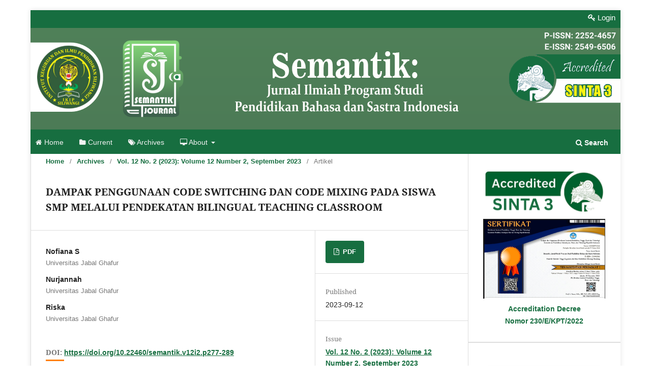

--- FILE ---
content_type: text/html; charset=utf-8
request_url: https://e-journal.stkipsiliwangi.ac.id/index.php/semantik/article/view/4117
body_size: 9184
content:
<!DOCTYPE html>
<html lang="en-US" xml:lang="en-US">
<head>
	<meta charset="utf-8">
	<meta name="viewport" content="width=device-width, initial-scale=1.0">
	<title>
		DAMPAK PENGGUNAAN CODE SWITCHING DAN  CODE MIXING PADA SISWA SMP MELALUI PENDEKATAN BILINGUAL TEACHING CLASSROOM
							| Semantik
			</title>

	
<meta name="generator" content="Open Journal Systems 3.3.0.20">
<title>SEMANTIK JOURNAL</title>
<meta name="title" content="SEMANTIK JOURNAL">
<meta name="description" content="Semantik Journal publishes original research or theoretical papers about teaching and learning in language and literature education in Indonesia study program of STKIP (IKIP) Siliwangi Bandung on current science issues, namely:

Indonesia language and literature educator in elementary, secondary and high school level.
Indonesia languager and literature observers and researchers.
Educational decisions maker on regional and national level.
We recommend classroom action research, qualitative, descriptive, or quantitative. We may process manuscript of didactic development research (DDR) or research and development (RnD).

Our publication could be research on teaching method, experiment of teaching aid or media, and even effectiveness of lesson study. We accepted any manuscript derived from research of language and literature education in Indonesia. We will not process manuscript from research approach of school management.">
<link rel="schema.DC" href="https://purl.org/dc/elements/1.1/" />
<meta name="DC.Creator.PersonalName" content="Nofiana S"/>
<meta name="DC.Creator.PersonalName" content="Riska"/>
<meta name="DC.Date.created" scheme="ISO8601" content="2023-09-12"/>
<meta name="DC.Date.dateSubmitted" scheme="ISO8601" content="2023-08-20"/>
<meta name="DC.Date.issued" scheme="ISO8601" content="2023-09-12"/>
<meta name="DC.Date.modified" scheme="ISO8601" content="2023-09-12"/>
<meta name="DC.Description" xml:lang="id" content="Abstrak
&amp;nbsp;
Banyak pengajar di sekolah pada kota-kota besar yakni tidak lagi melakukan code switching dan code mixing dalam proses belajar mengajar di sekolah yang disebabkan oleh beberapa anggapan yang tidak mendasar. Rumusan masalah “bagaimana dampak penggunaan code switching dan code mixing pada siswa SMPN 1 Peukan Pidie melalui pendekatan bilingual teaching classroom?”. Tujuan penelitian ingin mengetahui dampak penggunaan code switching dan code mixing pada siswa SMPN 1 Peukan Pidie melalui pendekatan bilingual teaching classroom. Pendekatan yang akan dilakukan yaitu pendekatan dalam bentuk deskriptif kualitatif. Sumber data yaitu guru dan siswa di SMPN 1 Peukan Pidie. Data dalam penelitian ini berupa code switching dan code mixing dalam bentuk kata, frasa dan klausa. Teknik pengumpulan data dengan teknik pengamatan, wawancara serta rekam. Teknik dalam analisis data, peneliti melakukan analisis terhadap validasi terhadap data yang ditemukan. Hasil penelitian ini dapat disimpulkan bahwa sekolah SMPN 1 Peukan Pidie menerapkan pendekatan bilingual. Disini guru menggunakan bahasa daerah sebagai landasan bilingualnya. Dampak penggunaan code switching dan code mixing pada siswa SMPN 1 Peukan Pidie melalui pendekatan bilingual teaching classroom ialah memudahkan siswa dalam memahami materi, menunjukkan identitas diri, dapat mengubah suasana menjadi santai dan menjadi lebih dekat dengan siswa baik didalam kelas maupun diluar kelas
Kata kunci : code switching, code mixing dan bilingual."/>
<meta name="DC.Description" xml:lang="en" content="The purpose of the research is to find out the form and impact of using code switching and code mixing on SMPN 1 Peukan Pidie students through the bilingual teaching classroom approach. The method used is qualitative method. The data source is the teacher at SMPN 1 Peukan Pidie. The data in this study are code switching and code mixing. Data collection techniques using observation, interview and recording techniques. Data analysis techniques in this study are, (1) looking back at the results of observations and looking back at the results of interviews that have been conducted, (2) playing back the recording results, (3) identifying formulating, classifying, and describing usage data. The results of this study can be concluded that SMPN 1 Peukan Pidie school applies a bilingual teaching classroom approach. Here the teacher uses local language as the bilingual foundation. The impact of using code switching and code mixing on students of SMPN 1 Peukan Pidie through the bilingual teaching classroom approach is that it makes it easier for students to understand the material, shows self-identity, can change the atmosphere to be relaxed and become closer to students both in class and outside the classroom."/>
<meta name="DC.Format" scheme="IMT" content="application/pdf"/>
<meta name="DC.Identifier" content="4117"/>
<meta name="DC.Identifier.pageNumber" content="277-289"/>
<meta name="DC.Identifier.DOI" content="10.22460/semantik.v12i2.p277-289"/>
<meta name="DC.Identifier.URI" content="https://e-journal.stkipsiliwangi.ac.id/index.php/semantik/article/view/4117"/>
<meta name="DC.Language" scheme="ISO639-1" content="id"/>
<meta name="DC.Rights" content="Copyright (c) 2023 "/>
<meta name="DC.Rights" content="http://creativecommons.org/licenses/by-sa/4.0"/>
<meta name="DC.Source" content="Semantik"/>
<meta name="DC.Source.ISSN" content="2549-6506"/>
<meta name="DC.Source.Issue" content="2"/>
<meta name="DC.Source.Volume" content="12"/>
<meta name="DC.Source.URI" content="https://e-journal.stkipsiliwangi.ac.id/index.php/semantik"/>
<meta name="DC.Subject" xml:lang="en" content="bilingual"/>
<meta name="DC.Subject" xml:lang="en" content="code mixing"/>
<meta name="DC.Subject" xml:lang="en" content="code switching"/>
<meta name="DC.Title" content="DAMPAK PENGGUNAAN CODE SWITCHING DAN  CODE MIXING PADA SISWA SMP MELALUI PENDEKATAN BILINGUAL TEACHING CLASSROOM"/>
<meta name="DC.Title.Alternative" xml:lang="en" content="DAMPAK PENGGUNAAN CODE SWITCHING DAN  CODE MIXING PADA SISWA SMP MELALUI PENDEKATAN BILINGUAL TEACHING CLASSROOM"/>
<meta name="DC.Type" content="Text.Serial.Journal"/>
<meta name="DC.Type.articleType" content=""/>
<meta name="gs_meta_revision" content="1.1"/>
<meta name="citation_journal_title" content="Semantik"/>
<meta name="citation_journal_abbrev" content="Semant.  J. Ilm. Progr. Stud. Pendidik. Bhs. dan Sastra Indones."/>
<meta name="citation_issn" content="2549-6506"/> 
<meta name="citation_author" content="Nofiana S"/>
<meta name="citation_author_institution" content="Universitas Jabal Ghafur"/>
<meta name="citation_author" content="Nurjannah"/>
<meta name="citation_author_institution" content="Universitas Jabal Ghafur"/>
<meta name="citation_author" content="Riska"/>
<meta name="citation_author_institution" content="Universitas Jabal Ghafur"/>
<meta name="citation_title" content="DAMPAK PENGGUNAAN CODE SWITCHING (CS) DAN CODEMIXING (CM) PADA SISWA SMP MELALUI PENDEKATAN BILINGUAL TEACHING CLASSROOM"/>
<meta name="citation_language" content="id"/>
<meta name="citation_date" content="2023/09/12"/>
<meta name="citation_volume" content="12"/>
<meta name="citation_issue" content="2"/>
<meta name="citation_firstpage" content="277"/>
<meta name="citation_lastpage" content="289"/>
<meta name="citation_doi" content="10.22460/semantik.v12i2.p277-289"/>
<meta name="citation_abstract_html_url" content="https://e-journal.stkipsiliwangi.ac.id/index.php/semantik/article/view/4117"/>
<meta name="citation_keywords" xml:lang="en" content="bilingual"/>
<meta name="citation_keywords" xml:lang="en" content="code mixing"/>
<meta name="citation_keywords" xml:lang="en" content="code switching"/>
<meta name="citation_pdf_url" content="https://e-journal.stkipsiliwangi.ac.id/index.php/semantik/article/download/4117/1777"/>
<meta name="citation_reference" content="Agustinuraida, I. (2017). Alih kode dan campur kode dalam tuturan bahasa indonesia oleh mahasiswa prodi pendidikan bahasa indonesia universitas galuh ciamis. Diksatrasia: Jurnal Ilmiah Pendidikan Bahasa dan Sastra Indonesia, 1(2), 65-75."/>
<meta name="citation_reference" content="Amri, Y. K. (2019). Alih kode dan campur kode pada media sosial. In Prosiding Seminar Nasional Pendidikan Bahasa dan Sastra Indonesia II (Vol. 2, pp. 149-154). FBS Unimed Press."/>
<meta name="citation_reference" content="Aslinda &amp; Syafyahya, L. (2007). Pengantar Sosiolinguistik. Bandung: PT. Refika Aditama"/>
<meta name="citation_reference" content="Chaer, A. &amp; Agustina. 2010. Sosiolinguistik: Perkenalan Awal. Jakarta: Rineka Cipta."/>
<meta name="citation_reference" content="Girsang, M. L. (2015). An analysis of code switching and code mixing as found in television advertisement. The Explora Journal Journal of English Language Teaching (ELT) and Linguistics."/>
<meta name="citation_reference" content="Indrastuti, N. S. K. (1997). Alih kode dan campur kode dalam siaran radio: analisis sosiolinguistik. Humaniora, (5)."/>
<meta name="citation_reference" content="Kadwa, M. S., &amp; Alshenqeeti, H. (2020). The impact of students’ proficiency in english on science courses in a foundation year program. International Journal of Linguistics, Literature and Translation (IJLLT), 3(11), 55–67. https://doi.org/10.32996/ijllt"/>
<meta name="citation_reference" content="Khoirurrohman, T., &amp; Anny, Anjany. (2020). Alih kode dan campur kode dalam proses pembelajaran di SD negeri Ketug (Kajian Sosiolinguistik). Jurnal Dialektik Jurusan PGSD, 10(1), 363–370."/>
<meta name="citation_reference" content="Laiman, A., Rahayu, N., &amp; Wulandari, C. (2018). Campur kode dan alih kode dalam percakapan di lingkup perpustakaan universitas bengkulu. Jurnal Ilmiah Korpus, 2(1), 45-55.https://doi.org/10.33369/jik.v2i1.5556"/>
<meta name="citation_reference" content="Lin, A. (2013). Classroom code-switching: Three decades of research. Applied Linguistics Review, 4(1), 195-218. https://doi.org/10.1515/applirev-2013-0009"/>
<meta name="citation_reference" content="Nilep, C. (2006). “Code switching” in Sociocultural Linguistics. Colorado Research in Linguistics, 19. https://doi.org/10.25810/hnq4-jv62"/>
<meta name="citation_reference" content="Octavita, R. A. I. (2017). Code Mixing and Code Switching in Novel The Devil Wears Prada by Lauran Weisberger: A Sociolinguistic Study. Scope: Journal of English Language Teaching, 1(1), 69-76. https://doi.org/10.30998/scope.v1i01.872"/>
<meta name="citation_reference" content="Putri, N. A. (2017). Pilihan kode dalam masyarakat dwibahasa kajian sosiolinguistik pada SMP-SMA Semesta Bilingual Boarding School Semarang. Riksa Bahasa: Jurnal Bahasa, Sastra, dan Pembelajarannya, 3(1)."/>
<meta name="citation_reference" content="Rindiani, M., Missriani, M., &amp; Effendi, D. (2022). Alih kode dan campur kode dalam pembelajaran bahasa Indonesia. Jurnal Bindo Sastra, 6(2), 97. https://doi.org/10.32502/jbs.v6i2.4625"/>
<meta name="citation_reference" content="Rohmani, S., Fuady, A., &amp; Anindyarini, A. (2013). Analisis alih kode dan campur kode pada novel negeri 5 menara karya Ahmad Fuadi. Basastra, 1(2), 328-345."/>
<meta name="citation_reference" content="Santoso, B., Darmuki, A., &amp; Setiyono, J. (2021). Kajian sosiolinguistik alih kode campur kode film yowis ben the series. Jurnal Pendidikan Edutama, 1–4."/>
<meta name="citation_reference" content="Simatupang, R. R., Rohmadi, M., &amp; Saddhono, K. (2018). Alih kode dan campur kode tuturan di lingkungan pendidikan. LingTera, 5(1), 1–9. https://doi.org/10.21831/lt.v5i1.19198"/>
<meta name="citation_reference" content="Siregar, I., &amp; Sosrohadi, S. (2021). Analysis of code mixing in jerome polin youtube content “nihongo mantappu”. International Journal of Linguistics, Literature and Translation, 4(12), 01-08."/>
<meta name="citation_reference" content="Sudarja, K. (2019). Alih kode dan campur kode dalam proses pengajaran bahasa Indonesia. ALFABETA: Jurnal Bahasa, Sastra, dan Pembelajarannya, 2(2), 35–49. https://doi.org/10.33503/alfabeta.v2i2.613"/>
<meta name="citation_reference" content="Susmita, N. (2015). Alih kode dan campur kode dalam pembelajaran bahasa Indonesia di SMP Negeri 12 Kerinci. Jurnal Penelitian Universitas Jambi: Seri Humaniora, 17(2)."/>
<meta name="citation_reference" content="Zulida, E., &amp; Zahara, F. (2021). Indonesian-english code mixing in analisa’s youtube channel. Journal of Education, Linguistics, Literature and Language Teaching, 4(01), 47-59."/>
	<link rel="stylesheet" href="https://e-journal.stkipsiliwangi.ac.id/index.php/semantik/$$$call$$$/page/page/css?name=stylesheet" type="text/css" /><link rel="stylesheet" href="https://e-journal.stkipsiliwangi.ac.id/index.php/semantik/$$$call$$$/page/page/css?name=font" type="text/css" /><link rel="stylesheet" href="https://e-journal.stkipsiliwangi.ac.id/lib/pkp/styles/fontawesome/fontawesome.css?v=3.3.0.20" type="text/css" /><link rel="stylesheet" href="https://e-journal.stkipsiliwangi.ac.id/public/journals/2/styleSheet.css?d=2026-01-09+14%3A22%3A11" type="text/css" />
</head>
<body class="pkp_page_article pkp_op_view has_site_logo" dir="ltr">

	<div class="pkp_structure_page">

				<header class="pkp_structure_head" id="headerNavigationContainer" role="banner">
						
 <nav class="cmp_skip_to_content" aria-label="Jump to content links">
	<a href="#pkp_content_main">Skip to main content</a>
	<a href="#siteNav">Skip to main navigation menu</a>
		<a href="#pkp_content_footer">Skip to site footer</a>
</nav>

			<div class="pkp_head_wrapper">

				<div class="pkp_site_name_wrapper">
					<button class="pkp_site_nav_toggle">
						<span>Open Menu</span>
					</button>
										<div class="pkp_site_name">
																<a href="						https://e-journal.stkipsiliwangi.ac.id/index.php/semantik/index
					" class="is_img">
							<img src="https://e-journal.stkipsiliwangi.ac.id/public/journals/2/pageHeaderLogoImage_en_US.png" width="1160" height="200"  />
						</a>
										</div>
				</div>

				
				<nav class="pkp_site_nav_menu" aria-label="Site Navigation">
					<a id="siteNav"></a>
					<div class="pkp_navigation_primary_row">
						<div class="pkp_navigation_primary_wrapper">
																				<ul id="navigationPrimary" class="pkp_navigation_primary pkp_nav_list">
								<li class="">
				<a href="https://e-journal.stkipsiliwangi.ac.id/index.php/semantik">
					<i class="fa fa-home"></i> Home
				</a>
							</li>
								<li class="">
				<a href="https://e-journal.stkipsiliwangi.ac.id/index.php/semantik/issue/current">
					<i class="fa fa-folder"></i> Current
				</a>
							</li>
								<li class="">
				<a href="https://e-journal.stkipsiliwangi.ac.id/index.php/semantik/issue/archive">
					<i class="fa fa-tags" aria-hidden="true"></i> Archives
				</a>
							</li>
								<li class="">
				<a href="https://e-journal.stkipsiliwangi.ac.id/index.php/semantik/about">
					<i class="fa fa-desktop"></i> About
				</a>
									<ul>
																					<li class="">
									<a href="https://e-journal.stkipsiliwangi.ac.id/index.php/semantik/about">
										About the Journal
									</a>
								</li>
																												<li class="">
									<a href="https://e-journal.stkipsiliwangi.ac.id/index.php/semantik/announcement">
										Announcements
									</a>
								</li>
																												<li class="">
									<a href="https://e-journal.stkipsiliwangi.ac.id/index.php/semantik/about/privacy">
										Privacy Statement
									</a>
								</li>
																												<li class="">
									<a href="https://e-journal.stkipsiliwangi.ac.id/index.php/semantik/ai">
										AI Tools Usage Policy
									</a>
								</li>
																												<li class="">
									<a href="https://e-journal.stkipsiliwangi.ac.id/index.php/semantik/about/contact">
										Contact
									</a>
								</li>
																		</ul>
							</li>
			</ul>

				

																						<div class="pkp_navigation_search_wrapper">
									<a href="https://e-journal.stkipsiliwangi.ac.id/index.php/semantik/search" class="pkp_search pkp_search_desktop">
										<span class="fa fa-search" aria-hidden="true"></span>
										Search
									</a>
								</div>
													</div>
					</div>
					<div class="pkp_navigation_user_wrapper" id="navigationUserWrapper">
							<ul id="navigationUser" class="pkp_navigation_user pkp_nav_list">
															<li class="profile">
				<a href="https://e-journal.stkipsiliwangi.ac.id/index.php/semantik/login">
					<i class="fa fa-key" aria-hidden="true"></i> Login
				</a>
							</li>
										</ul>

					</div>
				</nav>
			</div><!-- .pkp_head_wrapper -->
		</header><!-- .pkp_structure_head -->

						<div class="pkp_structure_content has_sidebar">
			<div class="pkp_structure_main" role="main">
				<a id="pkp_content_main"></a>

<div class="page page_article">
			<nav class="cmp_breadcrumbs" role="navigation" aria-label="You are here:">
	<ol>
		<li>
			<a href="https://e-journal.stkipsiliwangi.ac.id/index.php/semantik/index">
				Home
			</a>
			<span class="separator">/</span>
		</li>
		<li>
			<a href="https://e-journal.stkipsiliwangi.ac.id/index.php/semantik/issue/archive">
				Archives
			</a>
			<span class="separator">/</span>
		</li>
					<li>
				<a href="https://e-journal.stkipsiliwangi.ac.id/index.php/semantik/issue/view/225">
					Vol. 12 No. 2 (2023): Volume 12 Number 2, September 2023
				</a>
				<span class="separator">/</span>
			</li>
				<li class="current" aria-current="page">
			<span aria-current="page">
									Artikel
							</span>
		</li>
	</ol>
</nav>
	
		  	 <article class="obj_article_details">

		
	<h1 class="page_title">
		DAMPAK PENGGUNAAN CODE SWITCHING DAN  CODE MIXING PADA SISWA SMP MELALUI PENDEKATAN BILINGUAL TEACHING CLASSROOM
	</h1>

	
	<div class="row">
		<div class="main_entry">

							<section class="item authors">
					<h2 class="pkp_screen_reader">Authors</h2>
					<ul class="authors">
											<li>
							<span class="name">
								Nofiana S
							</span>
															<span class="affiliation">
									Universitas Jabal Ghafur
																	</span>
																				</li>
											<li>
							<span class="name">
								Nurjannah
							</span>
															<span class="affiliation">
									Universitas Jabal Ghafur
																	</span>
																				</li>
											<li>
							<span class="name">
								Riska
							</span>
															<span class="affiliation">
									Universitas Jabal Ghafur
																	</span>
																				</li>
										</ul>
				</section>
			
																												<section class="item doi">
						<h2 class="label">
														DOI:
						</h2>
						<span class="value">
							<a href="https://doi.org/10.22460/semantik.v12i2.p277-289">
								https://doi.org/10.22460/semantik.v12i2.p277-289
							</a>
						</span>
					</section>
							
									<section class="item keywords">
				<h2 class="label">
										Keywords:
				</h2>
				<span class="value">
											bilingual, 											code mixing, 											code switching									</span>
			</section>
			
										<section class="item abstract">
					<h2 class="label">Abstract</h2>
					<p>The purpose of the research is to find out the form and impact of using code switching and code mixing on SMPN 1 Peukan Pidie students through the bilingual teaching classroom approach. The method used is qualitative method. The data source is the teacher at SMPN 1 Peukan Pidie. The data in this study are code switching and code mixing. Data collection techniques using observation, interview and recording techniques. Data analysis techniques in this study are, (1) looking back at the results of observations and looking back at the results of interviews that have been conducted, (2) playing back the recording results, (3) identifying formulating, classifying, and describing usage data. The results of this study can be concluded that SMPN 1 Peukan Pidie school applies a bilingual teaching classroom approach. Here the teacher uses local language as the bilingual foundation. The impact of using code switching and code mixing on students of SMPN 1 Peukan Pidie through the bilingual teaching classroom approach is that it makes it easier for students to understand the material, shows self-identity, can change the atmosphere to be relaxed and become closer to students both in class and outside the classroom.</p>
				</section>
			
			

																																	
										<section class="item references">
					<h2 class="label">
						References
					</h2>
					<div class="value">
																					<p>Agustinuraida, I. (2017). Alih kode dan campur kode dalam tuturan bahasa indonesia oleh mahasiswa prodi pendidikan bahasa indonesia universitas galuh ciamis. Diksatrasia: Jurnal Ilmiah Pendidikan Bahasa dan Sastra Indonesia, 1(2), 65-75. </p>
															<p>Amri, Y. K. (2019). Alih kode dan campur kode pada media sosial. In Prosiding Seminar Nasional Pendidikan Bahasa dan Sastra Indonesia II (Vol. 2, pp. 149-154). FBS Unimed Press. </p>
															<p>Aslinda &amp; Syafyahya, L. (2007). Pengantar Sosiolinguistik. Bandung: PT. Refika Aditama </p>
															<p>Chaer, A. &amp; Agustina. 2010. Sosiolinguistik: Perkenalan Awal. Jakarta: Rineka Cipta. </p>
															<p>Girsang, M. L. (2015). An analysis of code switching and code mixing as found in television advertisement. The Explora Journal Journal of English Language Teaching (ELT) and Linguistics. </p>
															<p>Indrastuti, N. S. K. (1997). Alih kode dan campur kode dalam siaran radio: analisis sosiolinguistik. Humaniora, (5). </p>
															<p>Kadwa, M. S., &amp; Alshenqeeti, H. (2020). The impact of students’ proficiency in english on science courses in a foundation year program. International Journal of Linguistics, Literature and Translation (IJLLT), 3(11), 55–67. <a href="https://doi.org/10.32996/ijllt">https://doi.org/10.32996/ijllt</a> </p>
															<p>Khoirurrohman, T., &amp; Anny, Anjany. (2020). Alih kode dan campur kode dalam proses pembelajaran di SD negeri Ketug (Kajian Sosiolinguistik). Jurnal Dialektik Jurusan PGSD, 10(1), 363–370. </p>
															<p>Laiman, A., Rahayu, N., &amp; Wulandari, C. (2018). Campur kode dan alih kode dalam percakapan di lingkup perpustakaan universitas bengkulu. Jurnal Ilmiah Korpus, 2(1), 45-55.<a href="https://doi.org/10.33369/jik.v2i1.5556">https://doi.org/10.33369/jik.v2i1.5556</a> </p>
															<p>Lin, A. (2013). Classroom code-switching: Three decades of research. Applied Linguistics Review, 4(1), 195-218. <a href="https://doi.org/10.1515/applirev-2013-0009">https://doi.org/10.1515/applirev-2013-0009</a> </p>
															<p>Nilep, C. (2006). “Code switching” in Sociocultural Linguistics. Colorado Research in Linguistics, 19. <a href="https://doi.org/10.25810/hnq4-jv62">https://doi.org/10.25810/hnq4-jv62</a> </p>
															<p>Octavita, R. A. I. (2017). Code Mixing and Code Switching in Novel The Devil Wears Prada by Lauran Weisberger: A Sociolinguistic Study. Scope: Journal of English Language Teaching, 1(1), 69-76. <a href="https://doi.org/10.30998/scope.v1i01.872">https://doi.org/10.30998/scope.v1i01.872</a> </p>
															<p>Putri, N. A. (2017). Pilihan kode dalam masyarakat dwibahasa kajian sosiolinguistik pada SMP-SMA Semesta Bilingual Boarding School Semarang. Riksa Bahasa: Jurnal Bahasa, Sastra, dan Pembelajarannya, 3(1). </p>
															<p>Rindiani, M., Missriani, M., &amp; Effendi, D. (2022). Alih kode dan campur kode dalam pembelajaran bahasa Indonesia. Jurnal Bindo Sastra, 6(2), 97. <a href="https://doi.org/10.32502/jbs.v6i2.4625">https://doi.org/10.32502/jbs.v6i2.4625</a> </p>
															<p>Rohmani, S., Fuady, A., &amp; Anindyarini, A. (2013). Analisis alih kode dan campur kode pada novel negeri 5 menara karya Ahmad Fuadi. Basastra, 1(2), 328-345. </p>
															<p>Santoso, B., Darmuki, A., &amp; Setiyono, J. (2021). Kajian sosiolinguistik alih kode campur kode film yowis ben the series. Jurnal Pendidikan Edutama, 1–4. </p>
															<p>Simatupang, R. R., Rohmadi, M., &amp; Saddhono, K. (2018). Alih kode dan campur kode tuturan di lingkungan pendidikan. LingTera, 5(1), 1–9. <a href="https://doi.org/10.21831/lt.v5i1.19198">https://doi.org/10.21831/lt.v5i1.19198</a> </p>
															<p>Siregar, I., &amp; Sosrohadi, S. (2021). Analysis of code mixing in jerome polin youtube content “nihongo mantappu”. International Journal of Linguistics, Literature and Translation, 4(12), 01-08. </p>
															<p>Sudarja, K. (2019). Alih kode dan campur kode dalam proses pengajaran bahasa Indonesia. ALFABETA: Jurnal Bahasa, Sastra, dan Pembelajarannya, 2(2), 35–49. <a href="https://doi.org/10.33503/alfabeta.v2i2.613">https://doi.org/10.33503/alfabeta.v2i2.613</a> </p>
															<p>Susmita, N. (2015). Alih kode dan campur kode dalam pembelajaran bahasa Indonesia di SMP Negeri 12 Kerinci. Jurnal Penelitian Universitas Jambi: Seri Humaniora, 17(2). </p>
															<p>Zulida, E., &amp; Zahara, F. (2021). Indonesian-english code mixing in analisa’s youtube channel. Journal of Education, Linguistics, Literature and Language Teaching, 4(01), 47-59. </p>
																		</div>
				</section>
			
		</div><!-- .main_entry -->

		<div class="entry_details">

						
										<div class="item galleys">
					<h2 class="pkp_screen_reader">
						Downloads
					</h2>
					<ul class="value galleys_links">
													<li>
								
	
							

<a class="obj_galley_link pdf" href="https://e-journal.stkipsiliwangi.ac.id/index.php/semantik/article/view/4117/1777">

		
	PDF

	</a>
							</li>
											</ul>
				</div>
						
						<div class="item published">
				<section class="sub_item">
					<h2 class="label">
						Published
					</h2>
					<div class="value">
																			<span>2023-09-12</span>
																	</div>
				</section>
							</div>
			
						
										<div class="item issue">

											<section class="sub_item">
							<h2 class="label">
								Issue
							</h2>
							<div class="value">
								<a class="title" href="https://e-journal.stkipsiliwangi.ac.id/index.php/semantik/issue/view/225">
									Vol. 12 No. 2 (2023): Volume 12 Number 2, September 2023
								</a>
							</div>
						</section>
					
											<section class="sub_item">
							<h2 class="label">
								Section
							</h2>
							<div class="value">
								Artikel
							</div>
						</section>
					
									</div>
			
															
										<div class="item copyright">
					<h2 class="label">
						License
					</h2>
																									<a rel="license" href="https://creativecommons.org/licenses/by-sa/4.0/"><img alt="Creative Commons License" src="//i.creativecommons.org/l/by-sa/4.0/88x31.png" /></a><p>This work is licensed under a <a rel="license" href="https://creativecommons.org/licenses/by-sa/4.0/">Creative Commons Attribution-ShareAlike 4.0 International License</a>.</p>
																<span style="color: #000000; font-family: Verdana, Arial, Helvetica, sans-serif; font-size: 10px; font-style: normal; font-variant-ligatures: normal; font-variant-caps: normal; font-weight: normal; letter-spacing: normal; orphans: 2; text-align: start; text-indent: 0px; text-transform: none; white-space: normal; widows: 2; word-spacing: 0px; -webkit-text-stroke-width: 0px; background-color: #ffffff; display: inline !important; float: none;">The author is responsible for acquiring the permission(s) to reproduce any copyrighted figures, tables, data, or text that are being used in the submitted paper. Authors should note that text quotations of more than 250 words from a published or copyrighted work will require<span class="Apple-converted-space"> a </span></span>grant<span style="color: #000000; font-family: Verdana, Arial, Helvetica, sans-serif; font-size: 10px; font-style: normal; font-variant-ligatures: normal; font-variant-caps: normal; font-weight: normal; letter-spacing: normal; orphans: 2; text-align: start; text-indent: 0px; text-transform: none; white-space: normal; widows: 2; word-spacing: 0px; -webkit-text-stroke-width: 0px; background-color: #ffffff; display: inline !important; float: none;"><span class="Apple-converted-space">Â </span>of permission from the original publisher to reprint. The written permission letter(s) must be submitted together with the manuscript.</span>
				</div>
			
			

		</div><!-- .entry_details -->
	</div><!-- .row -->

</article>

	

</div><!-- .page -->

	</div><!-- pkp_structure_main -->

									<div class="pkp_structure_sidebar left" role="complementary" aria-label="Sidebar">
				<div class="pkp_block block_custom" id="customblock-accreditation-journal">
	<h2 class="title pkp_screen_reader">accreditation-journal</h2>
	<div class="content">
		<p style="text-align: center;"><a href="https://drive.google.com/file/d/1bJXjfRUNwh_odl6srCdMcGVjpQzDLpAA/view" target="_blank" rel="noopener"> <img style="display: block; margin: 0 auto;" src="https://e-journal.stkipsiliwangi.ac.id/public/site/images/yusep_ahmadi_f/sinta-3.png" alt="" width="986" height="369"> <img style="display: block; margin: 8px auto;" src="https://e-journal.stkipsiliwangi.ac.id/public/site/images/yusep_ahmadi_f/sertifikat.jpg" alt="" width="729" height="477"> Accreditation Decree </a><br><a href="https://drive.google.com/file/d/1bJXjfRUNwh_odl6srCdMcGVjpQzDLpAA/view" target="_blank" rel="noopener"> <strong>Nomor 230/E/KPT/2022</strong> </a></p>
	</div>
</div>
<div class="pkp_block block_custom" id="customblock-template-artikel">
	<h2 class="title pkp_screen_reader">template-artikel</h2>
	<div class="content">
		<div style="display: flex; justify-content: center; margin: 20px 0;">
<table style="border-collapse: collapse; width: 600px; box-shadow: 0 4px 12px rgba(0, 0, 0, 0.1); border-radius: 10px; overflow: hidden; font-family: Arial, sans-serif;" cellspacing="0" cellpadding="0">
<tbody>
<tr>
<td style="background-color: #176e40; color: #ffffff; padding: 12px 20px; font-size: 18px; font-weight: bold; border-bottom: 2px solid #ffffff; text-align: center;">ARTICLE TEMPLATE</td>
</tr>
<tr>
<td style="background-color: #ffffff; text-align: center; padding: 20px;">
<p><a href="https://docs.google.com/document/d/1qyrVRod99HKECUTKYTTelVdgYJlHWDRx/edit?usp=sharing&amp;ouid=111731737345267079120&amp;rtpof=true&amp;sd=true" target="_blank" rel="noopener"><img src="https://e-journal.stkipsiliwangi.ac.id/public/site/images/yusep_ahmadi_f/untitled-1-1-949f8fdcb460bebb983f4b7c4da5482e.png" alt="" width="82" height="80"></a></p>
<p><a href="https://docs.google.com/document/d/1qyrVRod99HKECUTKYTTelVdgYJlHWDRx/edit?usp=sharing&amp;ouid=111731737345267079120&amp;rtpof=true&amp;sd=true" target="_blank" rel="noopener">Download!</a></p>
</td>
</tr>
</tbody>
</table>
</div>
	</div>
</div>
<div class="pkp_block block_custom" id="customblock-menu">
	<h2 class="title pkp_screen_reader">menu</h2>
	<div class="content">
		<div style="display: flex; justify-content: center; margin: 20px 0;">
<div style="width: 320px; max-width: 100%; border-radius: 12px; overflow: hidden; box-shadow: 0 6px 14px rgba(0,0,0,.12); font-family: Arial, sans-serif; background: #fff;">
<div style="background: #176e40; color: #fff; text-align: center; padding: 14px 16px; font-size: 18px; font-weight: bold; letter-spacing: .5px;">Menu</div>
<div style="padding: 14px 18px; text-align: center; background: #fff;"><a style="display: block; padding: 10px 8px; text-decoration: none; color: #176e40; font-weight: bold; border-bottom: 2px solid #176e40;" href="https://e-journal.stkipsiliwangi.ac.id/index.php/semantik/EditorialTeam"> Editorial Team </a> <a style="display: block; padding: 10px 8px; text-decoration: none; color: #176e40; font-weight: bold; border-bottom: 2px solid #176e40;" href="https://e-journal.stkipsiliwangi.ac.id/index.php/semantik/Reviewers"> Reviewers </a> <a style="display: block; padding: 10px 8px; text-decoration: none; color: #176e40; font-weight: bold; border-bottom: 2px solid #176e40;" href="https://e-journal.stkipsiliwangi.ac.id/index.php/semantik/FocusAndScope"> Focus and Scope </a> <a style="display: block; padding: 10px 8px; text-decoration: none; color: #176e40; font-weight: bold; border-bottom: 2px solid #176e40;" href="https://e-journal.stkipsiliwangi.ac.id/index.php/semantik/PeerReviewProcess"> Peer Review Process </a> <a style="display: block; padding: 10px 8px; text-decoration: none; color: #176e40; font-weight: bold; border-bottom: 2px solid #176e40;" href="https://e-journal.stkipsiliwangi.ac.id/index.php/semantik/PublicationEthics"> Publication Ethics </a> <a style="display: block; padding: 10px 8px; text-decoration: none; color: #176e40; font-weight: bold; border-bottom: 2px solid #176e40;" href="https://e-journal.stkipsiliwangi.ac.id/index.php/semantik/CopyrightLicenseanUserights"> Copyright, License, and User Rights </a> <a style="display: block; padding: 10px 8px; text-decoration: none; color: #176e40; font-weight: bold; border-bottom: 2px solid #176e40;" href="https://e-journal.stkipsiliwangi.ac.id/index.php/semantik/OpenAccessPolicy"> Open Access Policy </a> <a style="display: block; padding: 10px 8px; text-decoration: none; color: #176e40; font-weight: bold; border-bottom: 2px solid #176e40;" href="https://e-journal.stkipsiliwangi.ac.id/index.php/semantik/AuthorGuidelines"> Author Guidelines</a> <a style="display: block; padding: 10px 8px; text-decoration: none; color: #176e40; font-weight: bold; border-bottom: 2px solid #176e40;" href="https://e-journal.stkipsiliwangi.ac.id/index.php/semantik/ScreeningPlagiarism"> Screening Plagiarism</a> <a style="display: block; padding: 10px 8px; text-decoration: none; color: #176e40; font-weight: bold;" href="https://e-journal.stkipsiliwangi.ac.id/index.php/semantik/ArticleProcessingCharge"> Article Processing Charge </a></div>
</div>
</div>
	</div>
</div>
<div class="pkp_block block_custom" id="customblock-indexed">
	<h2 class="title pkp_screen_reader">indexed</h2>
	<div class="content">
		<div style="display: flex; justify-content: center; margin: 20px 0;">
<table style="border-collapse: collapse; width: 600px; box-shadow: 0 4px 12px rgba(0, 0, 0, 0.1); border-radius: 10px; overflow: hidden; font-family: Arial, sans-serif;" cellspacing="0" cellpadding="0">
<tbody>
<tr>
<td style="background-color: #176e40; color: #ffffff; padding: 12px 20px; font-size: 18px; font-weight: bold; border-bottom: 2px solid #ffffff; text-align: center;">INDEXED</td>
</tr>
<tr>
<td style="background-color: #ffffff; text-align: center; padding: 20px;">
<p><a href="https://sinta.kemdiktisaintek.go.id/journals/profile/2591" target="_blank" rel="noopener"><img src="https://e-journal.stkipsiliwangi.ac.id/public/site/images/yusep_ahmadi_f/sinta-9be291951e6c2d1b36b7bc05bf9024fc.jpg" alt="" width="201" height="63"></a></p>
<p><a href="https://scholar.google.com/citations?hl=id&amp;pli=1&amp;user=ioxx0HQAAAAJ" target="_blank" rel="noopener"><img src="https://e-journal.stkipsiliwangi.ac.id/public/site/images/yusep_ahmadi_f/schoolar-1.jpg" alt="" width="201" height="63"></a></p>
<p><a href="https://garuda.kemdiktisaintek.go.id/journal/view/7096" target="_blank" rel="noopener"><img src="https://e-journal.stkipsiliwangi.ac.id/public/site/images/yusep_ahmadi_f/garuda-1.jpg" alt="" width="201" height="63"></a></p>
<p><a href="https://search.crossref.org/search/works?q=10.22460%2Fsemantik&amp;from_ui=yes" target="_blank" rel="noopener"><img src="https://e-journal.stkipsiliwangi.ac.id/public/site/images/yusep_ahmadi_f/croscref-1.jpg" alt="" width="201" height="63"></a></p>
<p><a href="https://app.dimensions.ai/" target="_blank" rel="noopener"><img src="https://e-journal.stkipsiliwangi.ac.id/public/site/images/yusep_ahmadi_f/dimension-1.jpg" alt="" width="201" height="63"></a></p>
</td>
</tr>
</tbody>
</table>
</div>
	</div>
</div>
<div class="pkp_block block_custom" id="customblock-recommended-tools">
	<h2 class="title pkp_screen_reader">recommended-tools</h2>
	<div class="content">
		<div style="display: flex; justify-content: center; margin: 20px 0;">
<table style="border-collapse: collapse; width: 600px; box-shadow: 0 4px 12px rgba(0, 0, 0, 0.1); border-radius: 10px; overflow: hidden; font-family: Arial, sans-serif;" cellspacing="0" cellpadding="0">
<tbody>
<tr>
<td style="background-color: #176e40; color: #ffffff; padding: 12px 20px; font-size: 18px; font-weight: bold; border-bottom: 2px solid #ffffff; text-align: center;">RECOMMENDED TOOLS</td>
</tr>
<tr>
<td style="background-color: #ffffff; text-align: center; padding: 20px;">
<p><a href="https://www.grammarly.com/" target="_blank" rel="noopener"><img src="https://e-journal.stkipsiliwangi.ac.id/public/site/images/yusep_ahmadi_f/gramerly-1.jpg" alt="" width="201" height="63"></a></p>
<p><a href="https://www.ithenticate.com/" target="_blank" rel="noopener"><img src="https://e-journal.stkipsiliwangi.ac.id/public/site/images/yusep_ahmadi_f/download-b2a6adb6a0573884a9bd58ed590298a6-1.png" alt="" width="201" height="63"></a></p>
<p><a href="https://www.mendeley.com/" target="_blank" rel="noopener"><img src="https://e-journal.stkipsiliwangi.ac.id/public/site/images/yusep_ahmadi_f/mendeley-2.jpg" alt="" width="201" height="63"></a></p>
</td>
</tr>
</tbody>
</table>
</div>
	</div>
</div>
<div class="pkp_block block_custom" id="customblock-collaboration">
	<h2 class="title pkp_screen_reader">collaboration</h2>
	<div class="content">
		<div style="display: flex; justify-content: center; margin: 20px 0;">
<table style="border-collapse: collapse; width: 600px; box-shadow: 0 4px 12px rgba(0, 0, 0, 0.1); border-radius: 10px; overflow: hidden; font-family: Arial, sans-serif;" cellspacing="0" cellpadding="0">
<tbody>
<tr>
<td style="background-color: #176e40; color: #ffffff; padding: 12px 20px; font-size: 18px; font-weight: bold; border-bottom: 2px solid #ffffff; text-align: center;">COLLABORATION</td>
</tr>
<tr>
<td style="background-color: #ffffff; text-align: center; padding: 20px;">
<p><a href="https://ppjb-sip.org/keanggotaan-jurnal/" target="_blank" rel="noopener"><img src="https://e-journal.stkipsiliwangi.ac.id/public/site/images/yusep_ahmadi_f/whatsapp-image-2026-01-12-at-16.05.10.png" alt="" width="150" height="150"></a></p>
</td>
</tr>
</tbody>
</table>
</div>
	</div>
</div>

			</div><!-- pkp_sidebar.left -->
			</div><!-- pkp_structure_content -->

<div class="pkp_structure_footer_wrapper" role="contentinfo">
	<a id="pkp_content_footer"></a>

	<div class="pkp_structure_footer">

					<div class="pkp_footer_content">
				<div style="text-align: center; line-height: 1.6;"><strong>Semantik Journal</strong> published by:<br />Jl. Terusan Jenderal Sudirman, Cimahi, Jawa Barat, Indonesia<br />Telepon/Faks: (022) 6629913, Whatsapp: <a href="https://api.whatsapp.com/send?phone=6281320668124&amp;text=Mohon%20maaf.%20Saya%20mau%20bertanya%20mengenai%20Jurnal%20Semantik.%20Apakah%20bisa%20dibantu?" target="_blank" rel="noopener"> +6281320668124 </a><br />Email: <a href="/cdn-cgi/l/email-protection#cda7b8bfa3aca1bea8a0aca3b9a4a68daaa0aca4a1e3aea2a0"><span class="__cf_email__" data-cfemail="bad0cfc8d4dbd6c9dfd7dbd4ced3d1faddd7dbd3d694d9d5d7">[email&#160;protected]</span></a><br /><br /><strong>Semantik</strong> is licensed under a <a href="https://creativecommons.org/licenses/by-sa/4.0/" target="_blank" rel="noopener"> Creative Commons Attribution-ShareAlike 4.0 International License </a>.</div>
<div style="text-align: center; margin-top: 10px;"><a title="Web Analytics" href="https://statcounter.com/" target="_blank" rel="noopener"> <img style="display: block; margin: 0 auto;" src="https://c.statcounter.com/12997897/0/c22bb454/0/" alt="Web Analytics" /> </a><a href="https://statcounter.com/p12997897/?guest=1">View My Stats</a></div>
<div style="text-align: center; margin-top: 10px;"><a href="https://s05.flagcounter.com/more30/nrlM/" target="_blank" rel="noopener"><img style="display: block; margin: 8px auto;" src="https://s05.flagcounter.com/mini/nrlM/bg_FFFFFF/txt_000000/border_CCCCCC/flags_0/" alt="Flag Counter" /></a></div>
			</div>
		
		<div class="pkp_brand_footer" role="complementary">
			<a href="https://e-journal.stkipsiliwangi.ac.id/index.php/semantik/about/aboutThisPublishingSystem">
				<img alt="More information about the publishing system, Platform and Workflow by OJS/PKP." src="https://e-journal.stkipsiliwangi.ac.id/templates/images/ojs_brand.png">
			</a>
		</div>
	</div>
</div><!-- pkp_structure_footer_wrapper -->

</div><!-- pkp_structure_page -->

<script data-cfasync="false" src="/cdn-cgi/scripts/5c5dd728/cloudflare-static/email-decode.min.js"></script><script src="https://e-journal.stkipsiliwangi.ac.id/lib/pkp/lib/vendor/components/jquery/jquery.min.js?v=3.3.0.20" type="text/javascript"></script><script src="https://e-journal.stkipsiliwangi.ac.id/lib/pkp/lib/vendor/components/jqueryui/jquery-ui.min.js?v=3.3.0.20" type="text/javascript"></script><script src="https://e-journal.stkipsiliwangi.ac.id/plugins/themes/default/js/lib/popper/popper.js?v=3.3.0.20" type="text/javascript"></script><script src="https://e-journal.stkipsiliwangi.ac.id/plugins/themes/default/js/lib/bootstrap/util.js?v=3.3.0.20" type="text/javascript"></script><script src="https://e-journal.stkipsiliwangi.ac.id/plugins/themes/default/js/lib/bootstrap/dropdown.js?v=3.3.0.20" type="text/javascript"></script><script src="https://e-journal.stkipsiliwangi.ac.id/plugins/themes/default/js/main.js?v=3.3.0.20" type="text/javascript"></script>


<script defer src="https://static.cloudflareinsights.com/beacon.min.js/vcd15cbe7772f49c399c6a5babf22c1241717689176015" integrity="sha512-ZpsOmlRQV6y907TI0dKBHq9Md29nnaEIPlkf84rnaERnq6zvWvPUqr2ft8M1aS28oN72PdrCzSjY4U6VaAw1EQ==" data-cf-beacon='{"version":"2024.11.0","token":"4d7373d90acb457e858e9beee5f013c1","r":1,"server_timing":{"name":{"cfCacheStatus":true,"cfEdge":true,"cfExtPri":true,"cfL4":true,"cfOrigin":true,"cfSpeedBrain":true},"location_startswith":null}}' crossorigin="anonymous"></script>
</body>
</html>


--- FILE ---
content_type: text/css
request_url: https://e-journal.stkipsiliwangi.ac.id/public/journals/2/styleSheet.css?d=2026-01-09+14%3A22%3A11
body_size: 2176
content:
/* css jurnal Semantik OJS 3 2026.css v1.0.0 | by: Jajang Bayu Kelana/html */


body {
  padding-bottom: 40px;
  font-size: 16px;
  line-height: 22px;
}

/* ngatur cover jurnal */
.pkp_page_index .homepage_image {
  margin-top: 20px;
}
@media (min-width: 480px)
.pkp_page_index .homepage_image, .pkp_page_index .additional_content {
  margin-left: auto;
  margin-right: auto;
}
.pkp_page_index .homepage_image, .pkp_page_index .additional_content {
  margin-left: auto;
  margin-right: auto;
}
.homepage_image {
  display: inline-block;
  width: 28%;
  margin-left: auto;
  float: right;
}/* --------------------------*/

/* mengatur rata kiri kanan tulisan di deskripsi jurnal*/
.pkp_structure_main p:last-child {
margin-bottom:0 ;
text-align: justify
}/* --------------------------*/

/* mengatur navigation jurnal*/
.pkp_site_nav_menu {
margin-left: 0px;
  margin-right: 0px;
margin-top: -10px;
margin-bottom: -10px;
padding: 10px;;
} 
.pkp_navigation_user.pkp_navigation_user {
margin-left: auto;
  margin-right: auto;
margin-top: -10px;
  padding-top: 0px;
padding: 10px;
color: ;
}/* --------------------------*/

/* mengatur search desktop jurnal*/

/* --------------------------*/

/* mengatur heading web jurnal*/
.pkp_site_name_wrapper {
  padding-left: 0 !important;
  padding-right: 0 !important;
  margin: 0 !important;
}

.pkp_site_name_wrapper {
  width: 100% !important;
}
.pkp_site_name {padding-top: 0 !important; padding-bottom: 0 !important}
.pkp_site_name > a {padding-top: 0; padding-bottom: 0;}
.pkp_site_name .is_img img {max-height: 200px !important;}
.pkp_site_name_wrapper {padding-left: 0; padding-right: 0;}
.pkp_structure_page {margin-top:  0px !important; margin-bottom:0 !important; padding-bottom: 0 !important;}
.has_site_logo .pkp_site_name, .has_site_logo .pkp_navigation_primary_wrapper {
  width: auto;
}
.pkp_site_name .is_img img {
  max-height: 100% !important;
  max-width: 100% !important;
}

.pkp_site_name .is_img img {
  display: block;
  max-height: 0px;
  max-width: 100%;
  width: auto;
  height: auto;
}/* --------------------------*/

.pkp_structure_head {
background:  #176E40;
}

.pkp_structure_page {
  margin-top: 0px;
  margin-bottom: 0px;
   
}
.pkp_structure_main h1 {
   font-weight: 600;
   font-size: 20px;
}

/* warna tulisan */
a {
  
  color: #176E40;
font-weight: 600;
}/* --------------------------*/

/* ngatur cover jurnal */
.pkp_page_index .homepage_image {
  margin-top: 20px;
}
@media (min-width: 480px)
.pkp_page_index .homepage_image, .pkp_page_index .additional_content {
  margin-left: auto;
  margin-right: auto;
}
.pkp_page_index .homepage_image, .pkp_page_index .additional_content {
  margin-left: auto;
  margin-right: auto;
}
.homepage_image {
  display: inline-block;
  width: 28%;
  margin-left: auto;
  float: right;
}/* --------------------------*/

/* --- warna tulisan current issue */
.pkp_page_index .current_issue .read_more {
  margin-bottom: 20px;
  margin-top: 20px;
}
.pkp_page_index .current_issue .read_more {
  display: inline-block;
  position: relative;
  padding-right: 30px;
  font-size: 13px;
  font-weight: 700;
  line-height: 30px;
  color: #176E40;
  text-decoration: none;
  margin-bottom: 20px;
}/* --------------------------*/

/* mengatur heading web jurnal*/
.pkp_site_name_wrapper {
height:40px
border-bottom: 3px solid #ff8000;
}
.pkp_site_name>a {
padding-top:10px;
padding-bottom:10px
}
.pkp_site_name>a:focus {
outline:0
}
.pkp_site_name .is_img {
display:inline-block;
padding-top:0px;
padding-bottom:0px
}
.pkp_site_name .is_img:focus {
box-shadow:0 0 1px #fff
}
.pkp_site_name .is_img img {
  display: inline-block;
  max-height: 100px;
  max-width: 100%;
  width: auto;
  height: auto;
}
.pkp_site_name .is_text {
font-family:"Montserrat",-apple-system,BlinkMacSystemFont,"Segoe UI","Roboto","Oxygen-Sans","Ubuntu","Cantarell","Helvetica Neue",sans-serif;
font-size:13px;
font-weight:700;
line-height:40px;
color:#fff;
text-decoration:none
}
.pkp_site_name .is_text:focus {
text-decoration:underline
}/* --------------------------*/

#navigationPrimary a {
  font-size: 13.5px;
  color: #f2f2f2;
  font-weight: 100;
  text-transform: capitalize;
}
#navigationPrimary ul {
background: #176E40;
}
#navigationPrimary [aria-expanded="true"]:before {
  border-bottom-color: #176E40;
}
/* Menu Tambahan Kanan by ade@htp.ac.id */

.hoverTable{
  width:100%;
  border-collapse:collapse; 
}

.hoverTable th{
  height:30px; background: #ffffff; color:#176E40;
}
.hoverTable td{ 
  height:30px; padding-top:3px;vertical-align:middle; 
  border-bottom:1px solid #ffffff;
  text-align:center;
}
.hoverTable td a{
  width:100%;display:block;
}
/* warna menu */
.hoverTable tr{
  background: #176E40; color:#ffffff;
}
/* warna ketika dilewati mouse */
.hoverTable tr:hover {
  color:#ff8000;
}
.hoverTable a {
  color:#ffffff;
}
.hoverTable a:hover {
  color:#f0850c;
}
a:hover,a:focus {
      color: #ff8000
}
/* --- Menu Tambahan Kanan by ade@htp.ac.id */
.pkp_head_wrapper .pkp_search .search_controls .search_prompt{
  font-size: 13.5px;
  color: #f2f2f2;
  font-weight: 100;
  text-transform: capitalize;
}   
.pkp_navigation_user_wrapper a {
  font-size: 15px;
  font-weight: 200;
}   
body {
font-family: tahoma,geneva,sans-serif;
background: #e6e6e6;
font-size:14px;  
}
html, body { background: url(https://i.ibb.co/ChXmsB4/background-css.png); }
body p {
  font-family: tahoma,geneva,sans-serif;
  font-size: 14px;
}
.pkp_block {
  font-size: 14px;
  line-height: 20px;
  clear: both;
  border-bottom: 1.5px solid #ddd;
}
/* --- tabel di tulisan Articles web jurnal */
.obj_issue_toc .galleys:before, .obj_issue_toc .section:before {
  content: '';
  position: absolute;
  top: 45px;
  left: 0;
  width: 100%;
  border-top: 1px solid #ddd;
}/* --------------------------*/

.pkp_structure_sidebar{
  background:#ffffff;
}
.pkp_block .title {
  display: inline-block;
  padding-bottom: 0em;
  border-bottom: 3px solid #ff8000;
  font-weight: 600;
  text-transform: capitalize;
}
.obj_article_details .main_entry .label {
  display: inline-block;
  padding: 0 0 5px;
  border-bottom: 3px solid #ff8000;
  color: rgba(0,0,0,0.54);
  text-transform: capitalize;
}
.pkp_structure_content {
  padding-top: 0;
  background:#ffffff;
}
.obj_article_details .abstract {
  text-align: justify;
  font:tahoma,geneva,sans-serif;
}
.obj_article_summary > .title {
  font-size: 14.5px;
  line-height: 20px;
  font-weight: 100;
}

/* --- WARNA garis di nama artikel */
.obj_article_summary {
  padding-bottom: 10px !important;
  border-bottom: solid 1px #ff8000 !important;
  font-size: 12px;
}/* --------------------------*/

/* --- menghilangkan pkp */
.pkp_brand_footer {
display: none;
}
.pkp_page_index .current_issue .read_more {
display:inline-block;
position:relative;
padding-right:30px;
font-size:13px;
font-weight:700;
line-height:30px;
color:#176E40;
text-decoration:none;
margin-bottom:20px
}/* --------------------------*/

/* --- warna background footer jurnal */
.pkp_structure_footer_wrapper {
  background:  #f5f5f5;
  border-bottom: 0px solid;
}/* --------------------------*/


/* --- warna background logo pdf */
.obj_galley_link {
  font-weight: 700;
  text-transform: capitalize;
  background: #176E40;
  color: #fff;
  border: none;
  padding: 8px 16px;
  display: inline-block;
  border-radius: 4px;
  transition: background-color 0.3s ease, color 0.3s ease;
}

/* Tambahan efek hover dan fokus khusus link di dalam .obj_galley_link */
.obj_galley_link:hover,
.obj_galley_link:focus {
  color: #ffffff;
}/* --------------------------*/

.cmp_breadcrumbs {
  text-transform: capitalize;
}
.ui-state-active, .ui-widget-content .ui-state-active, .ui-widget-header .ui-state-active, a.ui-button:active {
  background: #ffffff;
  border: 0px solid #ffffff;
}

/* tulisan penulis jadi ke bawah */
.obj_article_summary .authors a {
  display: block;
  margin-bottom: 0.25em;
}

.obj_article_summary .authors {
  white-space: normal !important;
}


/* --- ngatur footer jurnal */
.pkp_structure_footer_wrapper {
  background: #f5f5f5;
  border-bottom: 0px solid;
border-bottom: 20px solid #176E40;
}
.pkp_structure_page {
  margin-top: 20px !important;
  margin-bottom: 20 !important;
  padding-bottom: 20 !important;
}

.pkp_structure_page {
  margin: 0 auto;
  max-width: 1160px;
  background: #fff;
  box-shadow: 0 0 10px rgba(0,0,0,0.1);
}/* --------------------------*/


/* ================================
 MOBILE RESPONSIVE IMPROVEMENT
 ================================ */

/* === Navigasi: biar dropdown nggak "nyempil" di layar kecil === */
@media only screen and (max-width: 767px) {
  .pkp_site_nav_menu,
  .pkp_navigation_primary_wrapper {
      padding: 10px;
      background-color: #176E40;
      text-align: center;
  }

  .pkp_navigation_primary ul {
      display: block;
      text-align: center;
  }

  #navigationPrimary li {
      display: block;
      margin: 5px 0;
  }

  #navigationPrimary a {
      font-size: 14px;
      padding: 8px;
      color: #ffffff;
      border-radius: 4px;
  }

  /* Tombol login/user lebih besar */
  .pkp_navigation_user_wrapper a {
      display: inline-block;
      font-size: 14px;
      margin: 10px;
      padding: 8px 16px;
      background-color: #ff8000;
      color: #fff;
      border-radius: 4px;
  }
}

/* === TOC dan Detail Artikel === */
@media only screen and (max-width: 767px) {
  .obj_issue_toc .sections,
  .obj_article_summary,
  .obj_article_details {
      padding: 10px;
  }

  .obj_article_summary .title {
      font-size: 15px;
      font-weight: bold;
  }

  .obj_article_summary .authors {
      font-size: 13px;
  }

  .obj_article_summary .galleys_links a,
  .obj_galley_link {
      display: block;
      margin: 5px 0;
      padding: 10px;
      font-size: 14px;
  }
}

/* === Galley / PDF Viewer Button === */
@media only screen and (max-width: 767px) {
  .obj_galley_link {
      width: 100%;
      text-align: center;
      font-size: 15px;
      padding: 12px;
  }
}

/* === Breadcrumb & Header simplifikasi === */
@media only screen and (max-width: 767px) {
  .cmp_breadcrumbs {
      font-size: 13px;
      padding: 5px 10px;
      white-space: normal;
  }

  .pkp_site_name_wrapper {
      text-align: center;
      padding: 10px 0;
  }

  .pkp_site_name .is_img img {
      max-height: 70px;
  }

  .pkp_site_name .is_text {
      font-size: 14px;
  }
}

/* === Footer tampak rapi di mobile === */
@media only screen and (max-width: 767px) {
  .pkp_structure_footer_wrapper {
      padding: 20px 10px;
      text-align: center;
  }

  .pkp_structure_footer {
      font-size: 13px;
      line-height: 1.5;
  }
}
